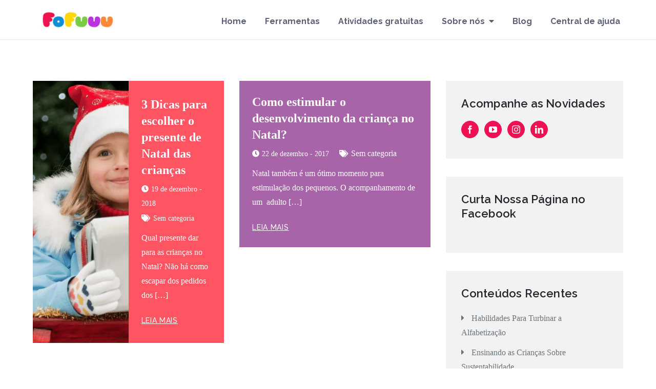

--- FILE ---
content_type: text/html; charset=UTF-8
request_url: https://fofuuu.com/blog/tag/atividade-de-natal/
body_size: 13301
content:
<!DOCTYPE html> <html lang="pt-BR"><head>
	<meta charset="UTF-8">
	<meta name="viewport" content="width=device-width, initial-scale=1">
	<link rel="profile" href="http://gmpg.org/xfn/11">
	

<!-- Google Tag Manager for WordPress by gtm4wp.com -->
<script data-cfasync="false" data-pagespeed-no-defer type="text/javascript">//<![CDATA[
	var gtm4wp_datalayer_name = "dataLayer";
	var dataLayer = dataLayer || [];

	var gtm4wp_scrollerscript_debugmode         = true;
	var gtm4wp_scrollerscript_callbacktime      = 100;
	var gtm4wp_scrollerscript_readerlocation    = 150;
	var gtm4wp_scrollerscript_contentelementid  = "";
	var gtm4wp_scrollerscript_scannertime       = 60;
//]]>
</script>
<!-- End Google Tag Manager for WordPress by gtm4wp.com -->
	<!-- This site is optimized with the Yoast SEO plugin v15.2.1 - https://yoast.com/wordpress/plugins/seo/ -->
	<title>Arquivos atividade de natal &ndash; Fofuuu 🧠🚀</title>
	<meta name="robots" content="index, follow, max-snippet:-1, max-image-preview:large, max-video-preview:-1" />
	<link rel="canonical" href="https://fofuuu.com/blog/tag/atividade-de-natal/" />
	<meta property="og:locale" content="pt_BR" />
	<meta property="og:type" content="article" />
	<meta property="og:title" content="Arquivos atividade de natal &ndash; Fofuuu 🧠🚀" />
	<meta property="og:url" content="https://fofuuu.com/blog/tag/atividade-de-natal/" />
	<meta property="og:site_name" content="Fofuuu 🧠🚀" />
	<meta name="twitter:card" content="summary_large_image" />
	<script type="application/ld+json" class="yoast-schema-graph">{"@context":"https://schema.org","@graph":[{"@type":"Organization","@id":"https://fofuuu.com/#organization","name":"Fofuuu","url":"https://fofuuu.com/","sameAs":["https://www.facebook.com/fofuuugame/","https://www.instagram.com/fofuuugame/","https://www.youtube.com/channel/UC2U6uuWMR_qVyCp5K2hNwoA"],"logo":{"@type":"ImageObject","@id":"https://fofuuu.com/#logo","inLanguage":"pt-BR","url":"https://fofuuu.com/wp-content/uploads/2018/03/LogoColorido.png","width":"220","height":"51","caption":"Fofuuu"},"image":{"@id":"https://fofuuu.com/#logo"}},{"@type":"WebSite","@id":"https://fofuuu.com/#website","url":"https://fofuuu.com/","name":"Fofuuu \ud83e\udde0\ud83d\ude80","description":"Aprender Brincando","publisher":{"@id":"https://fofuuu.com/#organization"},"potentialAction":[{"@type":"SearchAction","target":"https://fofuuu.com/?s={search_term_string}","query-input":"required name=search_term_string"}],"inLanguage":"pt-BR"},{"@type":"CollectionPage","@id":"https://fofuuu.com/blog/tag/atividade-de-natal/#webpage","url":"https://fofuuu.com/blog/tag/atividade-de-natal/","name":"Arquivos atividade de natal &ndash; Fofuuu \ud83e\udde0\ud83d\ude80","isPartOf":{"@id":"https://fofuuu.com/#website"},"inLanguage":"pt-BR","potentialAction":[{"@type":"ReadAction","target":["https://fofuuu.com/blog/tag/atividade-de-natal/"]}]}]}</script>
	<!-- / Yoast SEO plugin. -->


<link rel='dns-prefetch' href='//www.googletagmanager.com' />
<link rel='dns-prefetch' href='//fonts.googleapis.com' />
<link rel='dns-prefetch' href='//s.w.org' />
<link rel='stylesheet' id='wp-block-library-css'  href='https://fofuuu.com/wp-includes/css/dist/block-library/style.min.css' type='text/css' media='all' />
<link rel='stylesheet' id='wp-block-library-theme-css'  href='https://fofuuu.com/wp-includes/css/dist/block-library/theme.min.css' type='text/css' media='all' />
<link rel='stylesheet' id='rs-plugin-settings-css'  href='https://fofuuu.com/wp-content/plugins/revslider/public/assets/css/rs6.css' type='text/css' media='all' />
<style id='rs-plugin-settings-inline-css' type='text/css'>
#rs-demo-id {}
</style>
<link rel='stylesheet' id='9103f3e2e-css'  href='https://fofuuu.com/wp-content/uploads/essential-addons-elementor/734e5f942.min.css' type='text/css' media='all' />
<link rel='stylesheet' id='grand-academy-google-fonts-css'  href='https://fonts.googleapis.com/css?family=Raleway%3A300%2C400%2C500%2C600%2C700%7CGloria+Hallelujah%3A400%7COxygen%3A400%2C700&#038;subset=latin%2Clatin-ext' type='text/css' media='all' />
<link rel='stylesheet' id='fontawesome-all-css'  href='https://fofuuu.com/wp-content/themes/grand-academy/assets/css/all.min.css' type='text/css' media='all' />
<link rel='stylesheet' id='slick-theme-css-css'  href='https://fofuuu.com/wp-content/themes/grand-academy/assets/css/slick-theme.min.css' type='text/css' media='all' />
<link rel='stylesheet' id='slick-css-css'  href='https://fofuuu.com/wp-content/themes/grand-academy/assets/css/slick.min.css' type='text/css' media='all' />
<link rel='stylesheet' id='grand-academy-blocks-css'  href='https://fofuuu.com/wp-content/themes/grand-academy/assets/css/blocks.min.css' type='text/css' media='all' />
<link rel='stylesheet' id='grand-academy-style-css'  href='https://fofuuu.com/wp-content/themes/grand-academy/style.css' type='text/css' media='all' />
<style id='grand-academy-style-inline-css' type='text/css'>
.site-title,
		.site-description {
			position: absolute;
			clip: rect(1px, 1px, 1px, 1px);
		}
</style>
<link rel='stylesheet' id='popup-maker-site-css'  href='https://fofuuu.com/wp-content/uploads/f9e00b4225fabc7967e78615c297be7e.css?generated=1629406193' type='text/css' media='all' />
<link rel='stylesheet' id='fusion-dynamic-css-css'  href='https://fofuuu.com/wp-content/uploads/fusion-styles/344d4ed73df8927c19e762ba7dbc46e5.min.css' type='text/css' media='all' />
<script type='text/javascript' src='https://fofuuu.com/wp-includes/js/jquery/jquery.js' id='jquery-core-js'></script>
<script type='text/javascript' src='https://fofuuu.com/wp-content/plugins/revslider/public/assets/js/rbtools.min.js' id='tp-tools-js'></script>
<script type='text/javascript' src='https://fofuuu.com/wp-content/plugins/revslider/public/assets/js/rs6.min.js' id='revmin-js'></script>
<script type='text/javascript' src='https://fofuuu.com/wp-content/plugins/duracelltomi-google-tag-manager/js/analytics-talk-content-tracking.js' id='gtm4wp-scroll-tracking-js'></script>

<!-- Snippet do Google Analytics adicionado pelo Site Kit -->
<script type='text/javascript' src='https://www.googletagmanager.com/gtag/js?id=UA-146535066-2' id='google_gtagjs-js' async></script>
<script type='text/javascript' id='google_gtagjs-js-after'>
window.dataLayer = window.dataLayer || [];function gtag(){dataLayer.push(arguments);}
gtag('set', 'linker', {"domains":["fofuuu.com"]} );
gtag("js", new Date());
gtag("set", "developer_id.dZTNiMT", true);
gtag("config", "UA-146535066-2", {"anonymize_ip":true,"optimize_id":"OPT-PBWP9MM"});
</script>

<!-- Finalizar o snippet do Google Analytics adicionado pelo Site Kit -->
<link rel="https://api.w.org/" href="https://fofuuu.com/wp-json/" /><link rel="alternate" type="application/json" href="https://fofuuu.com/wp-json/wp/v2/tags/149" /><meta name="generator" content="WordPress 5.5.17" />
<meta name="generator" content="Site Kit by Google 1.70.0" />
<!-- Google Tag Manager for WordPress by gtm4wp.com -->
<script data-cfasync="false" data-pagespeed-no-defer type="text/javascript">//<![CDATA[
var google_tag_params = {"siteID":0,"siteName":"","pageTitle":"Arquivos atividade de natal &ndash; Fofuuu \ud83e\udde0\ud83d\ude80","pagePostType":"post","pagePostType2":"tag-post","browserName":"","browserVersion":"","browserEngineName":"","browserEngineVersion":"","osName":"","osVersion":"","deviceType":"bot","deviceManufacturer":"","deviceModel":"","postCountOnPage":2,"postCountTotal":2,"geoCountryCode":"(no geo data available)","geoCountryName":"(no geo data available)","geoRegionCode":"(no geo data available)","geoRegionName":"(no geo data available)","geoCity":"(no geo data available)","geoZipcode":"(no geo data available)","geoLatitude":"(no geo data available)","geoLongitude":"(no geo data available)","geoFullGeoData":{"success":false,"error":{"code":101,"type":"missing_access_key","info":"You have not supplied an API Access Key. [Required format: access_key=YOUR_ACCESS_KEY]"}}};
	var dataLayer_content = {"siteID":0,"siteName":"","visitorIP":"3.145.93.208","pageTitle":"Arquivos atividade de natal &ndash; Fofuuu 🧠🚀","pagePostType":"post","pagePostType2":"tag-post","browserName":"","browserVersion":"","browserEngineName":"","browserEngineVersion":"","osName":"","osVersion":"","deviceType":"bot","deviceManufacturer":"","deviceModel":"","postCountOnPage":2,"postCountTotal":2,"geoCountryCode":"(no geo data available)","geoCountryName":"(no geo data available)","geoRegionCode":"(no geo data available)","geoRegionName":"(no geo data available)","geoCity":"(no geo data available)","geoZipcode":"(no geo data available)","geoLatitude":"(no geo data available)","geoLongitude":"(no geo data available)","geoFullGeoData":{"success":false,"error":{"code":101,"type":"missing_access_key","info":"You have not supplied an API Access Key. [Required format: access_key=YOUR_ACCESS_KEY]"}},"google_tag_params":window.google_tag_params};
	dataLayer.push( dataLayer_content );//]]>
</script>
<script data-cfasync="false">//<![CDATA[
(function(w,d,s,l,i){w[l]=w[l]||[];w[l].push({'gtm.start':
new Date().getTime(),event:'gtm.js'});var f=d.getElementsByTagName(s)[0],
j=d.createElement(s),dl=l!='dataLayer'?'&l='+l:'';j.async=true;j.src=
'//www.googletagmanager.com/gtm.'+'js?id='+i+dl;f.parentNode.insertBefore(j,f);
})(window,document,'script','dataLayer','GTM-PQD5SFX');//]]>
</script>
<!-- End Google Tag Manager -->
<!-- End Google Tag Manager for WordPress by gtm4wp.com -->
		<script>
		(function(h,o,t,j,a,r){
			h.hj=h.hj||function(){(h.hj.q=h.hj.q||[]).push(arguments)};
			h._hjSettings={hjid:1780488,hjsv:5};
			a=o.getElementsByTagName('head')[0];
			r=o.createElement('script');r.async=1;
			r.src=t+h._hjSettings.hjid+j+h._hjSettings.hjsv;
			a.appendChild(r);
		})(window,document,'//static.hotjar.com/c/hotjar-','.js?sv=');
		</script>
			<script type="text/javascript" >
		function wpmautic_send(){
			if ('undefined' === typeof mt) {
				if (console !== undefined) {
					console.warn('WPMautic: mt not defined. Did you load mtc.js ?');
				}
				return false;
			}
			// Add the mt('send', 'pageview') script with optional tracking attributes.
			mt('send', 'pageview');
		}

			(function(w,d,t,u,n,a,m){w['MauticTrackingObject']=n;
			w[n]=w[n]||function(){(w[n].q=w[n].q||[]).push(arguments)},a=d.createElement(t),
			m=d.getElementsByTagName(t)[0];a.async=1;a.src=u;m.parentNode.insertBefore(a,m)
		})(window,document,'script','https://marketing.fofuuu.com/mtc.js','mt');

		wpmautic_send();
			</script>
	<style type="text/css" id="css-fb-visibility">@media screen and (max-width: 640px){body:not(.fusion-builder-ui-wireframe) .fusion-no-small-visibility{display:none !important;}}@media screen and (min-width: 641px) and (max-width: 1024px){body:not(.fusion-builder-ui-wireframe) .fusion-no-medium-visibility{display:none !important;}}@media screen and (min-width: 1025px){body:not(.fusion-builder-ui-wireframe) .fusion-no-large-visibility{display:none !important;}}</style><meta name="generator" content="Powered by Slider Revolution 6.2.8 - responsive, Mobile-Friendly Slider Plugin for WordPress with comfortable drag and drop interface." />
<link rel="icon" href="https://fofuuu.com/wp-content/uploads/2024/06/cropped-taga-icon-1-32x32.png" sizes="32x32" />
<link rel="icon" href="https://fofuuu.com/wp-content/uploads/2024/06/cropped-taga-icon-1-192x192.png" sizes="192x192" />
<link rel="apple-touch-icon" href="https://fofuuu.com/wp-content/uploads/2024/06/cropped-taga-icon-1-180x180.png" />
<meta name="msapplication-TileImage" content="https://fofuuu.com/wp-content/uploads/2024/06/cropped-taga-icon-1-270x270.png" />
<script type="text/javascript">function setREVStartSize(e){
			//window.requestAnimationFrame(function() {				 
				window.RSIW = window.RSIW===undefined ? window.innerWidth : window.RSIW;	
				window.RSIH = window.RSIH===undefined ? window.innerHeight : window.RSIH;	
				try {								
					var pw = document.getElementById(e.c).parentNode.offsetWidth,
						newh;
					pw = pw===0 || isNaN(pw) ? window.RSIW : pw;
					e.tabw = e.tabw===undefined ? 0 : parseInt(e.tabw);
					e.thumbw = e.thumbw===undefined ? 0 : parseInt(e.thumbw);
					e.tabh = e.tabh===undefined ? 0 : parseInt(e.tabh);
					e.thumbh = e.thumbh===undefined ? 0 : parseInt(e.thumbh);
					e.tabhide = e.tabhide===undefined ? 0 : parseInt(e.tabhide);
					e.thumbhide = e.thumbhide===undefined ? 0 : parseInt(e.thumbhide);
					e.mh = e.mh===undefined || e.mh=="" || e.mh==="auto" ? 0 : parseInt(e.mh,0);		
					if(e.layout==="fullscreen" || e.l==="fullscreen") 						
						newh = Math.max(e.mh,window.RSIH);					
					else{					
						e.gw = Array.isArray(e.gw) ? e.gw : [e.gw];
						for (var i in e.rl) if (e.gw[i]===undefined || e.gw[i]===0) e.gw[i] = e.gw[i-1];					
						e.gh = e.el===undefined || e.el==="" || (Array.isArray(e.el) && e.el.length==0)? e.gh : e.el;
						e.gh = Array.isArray(e.gh) ? e.gh : [e.gh];
						for (var i in e.rl) if (e.gh[i]===undefined || e.gh[i]===0) e.gh[i] = e.gh[i-1];
											
						var nl = new Array(e.rl.length),
							ix = 0,						
							sl;					
						e.tabw = e.tabhide>=pw ? 0 : e.tabw;
						e.thumbw = e.thumbhide>=pw ? 0 : e.thumbw;
						e.tabh = e.tabhide>=pw ? 0 : e.tabh;
						e.thumbh = e.thumbhide>=pw ? 0 : e.thumbh;					
						for (var i in e.rl) nl[i] = e.rl[i]<window.RSIW ? 0 : e.rl[i];
						sl = nl[0];									
						for (var i in nl) if (sl>nl[i] && nl[i]>0) { sl = nl[i]; ix=i;}															
						var m = pw>(e.gw[ix]+e.tabw+e.thumbw) ? 1 : (pw-(e.tabw+e.thumbw)) / (e.gw[ix]);					
						newh =  (e.gh[ix] * m) + (e.tabh + e.thumbh);
					}				
					if(window.rs_init_css===undefined) window.rs_init_css = document.head.appendChild(document.createElement("style"));					
					document.getElementById(e.c).height = newh+"px";
					window.rs_init_css.innerHTML += "#"+e.c+"_wrapper { height: "+newh+"px }";				
				} catch(e){
					console.log("Failure at Presize of Slider:" + e)
				}					   
			//});
		  };</script>
		<style type="text/css" id="wp-custom-css">
			* {
	font-family: "Nunito", Sans Serif;
}

:root {
	--primary: #ED1450;
	--primary-transparent: #ED14501D;
		--primary-transparent-weak: #ED145015;
	--text-strong: #3C3E4D;
	--text-regular: #5B5E75;
	--text-weak: #9296B3;
	--text-muted: #C8CADB;
}

.main-navigation {
	top: 0.8rem;
}
.site-header {
	border-bottom: 1px solid #88888833
}

#page-site-header {
	display: none;
}

.site-logo {
	width: 10rem;
}
.menu-item {
	padding: 0 !important;
	margin-top: auto;
}

#top-bar {
	display: none;
}

.page-title {
	font-family: "Fredoka One", Sans-serif;
	font-weight: 500 !important;
	font-size: 5rem !important;
}

.content-title {
	color: var(--text-strong) !important;
}

.card {
	overflow: hidden;
	background-color: #fff;
    border: 1px solid #dddddd55;
    border-radius: 1rem;
    box-shadow: 0 0.5rem 1rem rgba(0, 0, 0, 0.2);
    margin: 1rem;
    max-width: 400px;
    transition: box-shadow 0.3s ease;
		padding-bottom: 1rem;
}
.card-title,.card-content {
	padding: 0 2rem;
	font-size: 1rem;
}

.card-title {
		color: var(--primary) !important;
}

.card-content {
	color: var(--text-regular) !important;
}

.card .elementor-image-box-title *{
	font-family: "Fredoka One", Sans-serif !important;
}

.card .elementor-image-box-title
{	
	color: var(--primary);
	padding: 0 2rem;
	margin-top:1rem;
}

.card .elementor-image-box-description {
	color: var(--text-regular);
	font-family: "Nunito" !important;
	padding: 0 2rem;
}

.card .elementor-widget-wrap {
	padding:0 !important;
}

ul.nav-menu .current_page_item > a, ul.nav-menu .current-menu-item > a, ul.nav-menu .current_page_ancestor > a, ul.nav-menu .current-menu-ancestor > a {
	background-color: var(--primary-transparent) !important;
	color: var(--primary) !important;
}

ul.sub-menu>li.menu-item,
ul.sub-menu>li.menu-item>ul.sub-menu>li.menu-item>a {
	background-color: white !important;
	color: var(--text-regular) !important;
	padding: 0.25rem 1rem !important;
	border-radius: 0 !important;
	font-weight: 800 !important;
}

ul.sub-menu {
	background-color: white !important;
	border-radius: 1rem !important;
	padding: 0.25rem !important;
}

ul.sub-menu>li.menu-item:hover a,
ul.sub-menu>li.menu-item>ul.sub-menu>li.menu-item:hover a{
	background-color: white !important;
	color: var(--primary) !important;
	padding: 0.25rem 1rem !important;
	border-radius: 0 !important;
	font-weight: 800 !important;
		transform: translatey(-0.1rem) !important;
}

ul.sub-menu>li.menu-item>a {
	background-color: white !important;
	color: var(--text-regular) !important;
	padding: 0.25rem 1rem !important;
	border-radius: 99rem !important;
	font-weight: 800 !important;
}

ul.nav-menu a {

	color: var(--text-regular) !important;
	padding: 0.25rem 1rem !important;
	border-radius: 99rem !important;
	font-weight: 800 !important;
}

ul.nav-menu>li:hover>a,
ul.nav-menu>li:hover>a {
	background-color: white !important;
	color: var(--primary) !important;
	transition: all 0.15s ease !important;
	transform: translatey(-0.1rem) !important;
}		</style>
		</head>

<body class="archive tag tag-atividade-de-natal tag-149 wp-custom-logo group-blog hfeed right-sidebar fusion-image-hovers fusion-pagination-sizing fusion-button_size-xlarge fusion-button_type-flat fusion-button_span-no avada-image-rollover-circle-no avada-image-rollover-no elementor-default elementor-kit-17707">

<!-- Google Tag Manager (noscript) -->
<noscript><iframe src="https://www.googletagmanager.com/ns.html?id=GTM-PQD5SFX"
height="0" width="0" style="display:none;visibility:hidden" aria-hidden="true"></iframe></noscript>
<!-- End Google Tag Manager (noscript) -->
<div id="page" class="site"><a class="skip-link screen-reader-text" href="#content">Skip to content</a>    
            <div id="top-bar" class="top-bar-widgets col-1">
                <div class="wrapper">
                                            
                        <div class="widget widget_address_block">
                            <ul>
                                <li><a href="mailto:contato@fofuuu.com"><i class="far fa-envelope"></i>contato@fofuuu.com</a></li>                            </ul>
                        </div><!-- .widget_address_block -->
                                    </div><!-- .wrapper -->
            </div><!-- #top-bar -->
        		<header id="masthead" class="site-header" role="banner">    <div class="wrapper">
        <div class="site-branding">
            <div class="site-logo">
                                    <a href="https://fofuuu.com/" class="custom-logo-link" rel="home"><img width="159" height="41" src="https://fofuuu.com/wp-content/uploads/2024/06/fofuuu-logo-1-e1718841709942.png" class="custom-logo" alt="Fofuuu 🧠🚀" /></a>                            </div><!-- .site-logo -->

            <div id="site-identity">
                <h1 class="site-title">
                    <a href="https://fofuuu.com/" rel="home">  Fofuuu 🧠🚀</a>
                </h1>

                                    <p class="site-description">Aprender Brincando</p>
                            </div><!-- #site-identity -->
        </div> <!-- .site-branding -->

        <nav id="site-navigation" class="main-navigation" role="navigation" aria-label="Primary Menu">
            <button type="button" class="menu-toggle">
                <span class="icon-bar"></span>
                <span class="icon-bar"></span>
                <span class="icon-bar"></span>
            </button>

            <div class="menu-teste-container"><ul id="primary-menu" class="nav-menu"><li id="menu-item-19480" class="menu-item menu-item-type-post_type menu-item-object-page menu-item-home menu-item-19480"><a href="https://fofuuu.com/">Home</a></li>
<li id="menu-item-19005" class="menu-item menu-item-type-post_type menu-item-object-page menu-item-19005"><a href="https://fofuuu.com/aplicativos-para-criancas/">Ferramentas</a></li>
<li id="menu-item-19008" class="menu-item menu-item-type-post_type menu-item-object-page menu-item-19008"><a href="https://fofuuu.com/materiais-gratis/">Atividades gratuitas</a></li>
<li id="menu-item-19009" class="menu-item menu-item-type-post_type menu-item-object-page menu-item-has-children menu-item-19009"><a href="https://fofuuu.com/sobre-nos/">Sobre nós</a>
<ul class="sub-menu">
	<li id="menu-item-19406" class="menu-item menu-item-type-post_type menu-item-object-page menu-item-19406"><a href="https://fofuuu.com/sobre-nos/">Nossa História</a></li>
	<li id="menu-item-19014" class="menu-item menu-item-type-post_type menu-item-object-page menu-item-has-children menu-item-19014"><a href="https://fofuuu.com/sobre-nos/founders/">Equipe Fofuuu</a>
	<ul class="sub-menu">
		<li id="menu-item-20317" class="menu-item menu-item-type-custom menu-item-object-custom menu-item-20317"><a href="https://fofuuu.com/sobre-nos/founders/">Fundadores</a></li>
		<li id="menu-item-20318" class="menu-item menu-item-type-custom menu-item-object-custom menu-item-20318"><a href="https://fofuuu.com/sobre-nos/profissionais/">Profissionais</a></li>
	</ul>
</li>
	<li id="menu-item-19353" class="menu-item menu-item-type-post_type menu-item-object-page menu-item-19353"><a href="https://fofuuu.com/sobre-nos/midia/">Fofuuu na Mídia</a></li>
	<li id="menu-item-19354" class="menu-item menu-item-type-post_type menu-item-object-page menu-item-19354"><a href="https://fofuuu.com/sobre-nos/fale-conosco/">Fale Conosco</a></li>
</ul>
</li>
<li id="menu-item-19006" class="menu-item menu-item-type-post_type menu-item-object-page current_page_parent menu-item-19006"><a href="https://fofuuu.com/blog/">Blog</a></li>
<li id="menu-item-19007" class="menu-item menu-item-type-post_type menu-item-object-page menu-item-19007"><a href="https://fofuuu.com/central-de-ajuda/">Central de ajuda</a></li>
</ul></div>        </nav><!-- #site-navigation -->
    </div><!-- .wrapper -->
</header> <!-- header ends here -->	<div id="content" class="site-content">
	
        <div id="page-site-header" style="background-image: url('https://fofuuu.com/wp-content/uploads/2020/11/cropped-capa_provisoria.jpg');">
            <div class="overlay"></div>
            <header class='page-header'>
                <div class="wrapper">
                    <h2 class="page-title">Tag: <span>atividade de natal</span></h2>                </div><!-- .wrapper -->
            </header>
        </div><!-- #page-site-header -->
        <div class= "wrapper page-section">	<div id="primary" class="content-area">
		<main id="main" class="site-main blog-posts-wrapper" role="main">
			<div class="section-content clear col-2">

				
<article id="post-16443" class="post-16443 post type-post status-publish format-standard has-post-thumbnail hentry category-sem-categoria tag-aprender-brincando tag-atividade-de-natal tag-atividades tag-desenvolvimento-infantil tag-natal-com-crianca tag-presente-de-natal-para-crianca">
	<div class="post-item">
		
					<div class="featured-image" style="background-image: url('https://fofuuu.com/wp-content/uploads/2018/12/feliz-natal-fofuuu.jpg');">
                <a href="https://fofuuu.com/blog/3-dicas-infaliveis-para-escolher-o-presente-de-natal-das-criancas/" class="post-thumbnail-link"></a>
            </div><!-- .featured-image -->
		
		<div class="entry-container">
			<header class="entry-header">
				<h2 class="entry-title"><a href="https://fofuuu.com/blog/3-dicas-infaliveis-para-escolher-o-presente-de-natal-das-criancas/" rel="bookmark">3 Dicas para escolher o presente de Natal das crianças</a></h2>			</header><!-- .entry-header -->

							<div class="entry-meta">
					<span class="date"><a href="https://fofuuu.com/blog/3-dicas-infaliveis-para-escolher-o-presente-de-natal-das-criancas/" rel="bookmark"><time class="entry-date published updated" datetime="2018-12-19T11:45:26-02:00">19 de dezembro - 2018</time></a></span><span class="cat-links"><a href="https://fofuuu.com/blog/category/sem-categoria/" rel="category tag">Sem categoria</a></span>				</div><!-- .entry-meta -->
			
			<div class="entry-content">
				<p>Qual presente dar para as crianças no Natal? Não há como escapar dos pedidos dos [&hellip;]</p>
			</div><!-- .entry-content -->

			<div class="read-more">
                                <a href="https://fofuuu.com/blog/3-dicas-infaliveis-para-escolher-o-presente-de-natal-das-criancas/">Leia Mais</a>
            </div><!-- .read-more -->
		</div><!-- .entry-container -->
	</div><!-- .post-item -->
</article><!-- #post-## -->

<article id="post-13478" class="post-13478 post type-post status-publish format-standard hentry tag-aprender-brincando tag-arvore-de-natal tag-atividade-de-natal tag-atividade-ludica tag-cartinha-para-o-papai-noel tag-colagem tag-coordenacao-motora tag-crianca tag-desenvolvimento-infantil tag-fonoaudiologia tag-natal tag-pedagogia tag-pintura tag-sensibilidade">
	<div class="post-item">
		
		
		<div class="entry-container">
			<header class="entry-header">
				<h2 class="entry-title"><a href="https://fofuuu.com/blog/como-estimular-o-desenvolvimento-da-crianca-no-natal/" rel="bookmark">Como estimular o desenvolvimento da criança no Natal?</a></h2>			</header><!-- .entry-header -->

							<div class="entry-meta">
					<span class="date"><a href="https://fofuuu.com/blog/como-estimular-o-desenvolvimento-da-crianca-no-natal/" rel="bookmark"><time class="entry-date published updated" datetime="2017-12-22T17:54:32-02:00">22 de dezembro - 2017</time></a></span><span class="cat-links">Sem categoria</span>				</div><!-- .entry-meta -->
			
			<div class="entry-content">
				<p>Natal também é um ótimo momento para estimulação dos pequenos. O acompanhamento de um  adulto [&hellip;]</p>
			</div><!-- .entry-content -->

			<div class="read-more">
                                <a href="https://fofuuu.com/blog/como-estimular-o-desenvolvimento-da-crianca-no-natal/">Leia Mais</a>
            </div><!-- .read-more -->
		</div><!-- .entry-container -->
	</div><!-- .post-item -->
</article><!-- #post-## -->
			</div>
				</main><!-- #main -->
	</div><!-- #primary -->

	<aside id="secondary" class="widget-area" role="complementary">
		<aside id="social_links-widget-4" class="widget social_links"><h2 class="widget-title">Acompanhe as Novidades</h2>
		<div class="fusion-social-networks boxed-icons">

			<div class="fusion-social-networks-wrapper">
								
																																																							<a class="fusion-social-network-icon fusion-tooltip fusion-facebook fusion-icon-facebook" href="https://www.facebook.com/fofuuugame"  data-placement="top" data-title="Facebook" data-toggle="tooltip" data-original-title=""  title="Facebook" aria-label="Facebook" rel="noopener noreferrer" target="_self" style="border-radius:12;padding:16;font-size:16px;color:#ffffff;background-color:#ef1151;border-color:#ef1151;"></a>
											
										
																																																							<a class="fusion-social-network-icon fusion-tooltip fusion-youtube fusion-icon-youtube" href="http://youtube.com.br/fofuuu"  data-placement="top" data-title="Youtube" data-toggle="tooltip" data-original-title=""  title="YouTube" aria-label="YouTube" rel="noopener noreferrer" target="_self" style="border-radius:12;padding:16;font-size:16px;color:#ffffff;background-color:#ef1151;border-color:#ef1151;"></a>
											
										
																																																							<a class="fusion-social-network-icon fusion-tooltip fusion-instagram fusion-icon-instagram" href="https://www.instagram.com/fofuuugame/"  data-placement="top" data-title="Instagram" data-toggle="tooltip" data-original-title=""  title="Instagram" aria-label="Instagram" rel="noopener noreferrer" target="_self" style="border-radius:12;padding:16;font-size:16px;color:#ffffff;background-color:#ef1151;border-color:#ef1151;"></a>
											
										
																																																							<a class="fusion-social-network-icon fusion-tooltip fusion-linkedin fusion-icon-linkedin" href="https://www.linkedin.com/company/fofuuu/"  data-placement="top" data-title="LinkedIn" data-toggle="tooltip" data-original-title=""  title="LinkedIn" aria-label="LinkedIn" rel="noopener noreferrer" target="_self" style="border-radius:12;padding:16;font-size:16px;color:#ffffff;background-color:#ef1151;border-color:#ef1151;"></a>
											
										
				
			</div>
		</div>

		</aside><aside id="facebook-like-widget-4" class="widget facebook_like"><h2 class="widget-title">Curta Nossa Página no Facebook</h2>
												<script>
			
					window.fbAsyncInit = function() {
						fusion_resize_page_widget();

						jQuery( window ).resize( function() {
							fusion_resize_page_widget();
						});

						function fusion_resize_page_widget() {
							var availableSpace     = jQuery( '.facebook-like-widget-4' ).width(),
								lastAvailableSPace = jQuery( '.facebook-like-widget-4 .fb-page' ).attr( 'data-width' ),
								maxWidth           = 268;

							if ( 1 > availableSpace ) {
								availableSpace = maxWidth;
							}

							if ( availableSpace != lastAvailableSPace && availableSpace != maxWidth ) {
								if ( maxWidth < availableSpace ) {
									availableSpace = maxWidth;
								}
								jQuery('.facebook-like-widget-4 .fb-page' ).attr( 'data-width', availableSpace );
								if ( 'undefined' !== typeof FB ) {
									FB.XFBML.parse();
								}
							}
						}
					};

					( function( d, s, id ) {
						var js,
							fjs = d.getElementsByTagName( s )[0];
						if ( d.getElementById( id ) ) {
							return;
						}
						js     = d.createElement( s );
						js.id  = id;
						js.src = "https://connect.facebook.net/pt_BR/sdk.js#xfbml=1&version=v2.11&appId=";
						fjs.parentNode.insertBefore( js, fjs );
					}( document, 'script', 'facebook-jssdk' ) );

							</script>
			
			<div class="fb-like-box-container facebook-like-widget-4" id="fb-root">
				<div class="fb-page" data-href="https://www.facebook.com/fofuuugame" data-original-width="268" data-width="268" data-adapt-container-width="true" data-small-header="false" data-height="540" data-hide-cover="false" data-show-facepile="true" data-tabs="timeline,messages"></div>
			</div>
			</aside>
		<aside id="recent-posts-8" class="widget widget_recent_entries">
		<h2 class="widget-title">Conteúdos Recentes</h2>
		<ul>
											<li>
					<a href="https://fofuuu.com/blog/habilidades-alfabetizacao-criancas/">Habilidades Para Turbinar a Alfabetização</a>
									</li>
											<li>
					<a href="https://fofuuu.com/blog/ensinando-criancas-sustentabilidade/">Ensinando as Crianças Sobre Sustentabilidade</a>
									</li>
											<li>
					<a href="https://fofuuu.com/blog/sinais-compulsao-obesidade-infantil/">Seu Filho Está Comendo Muito? Saiba Ler os Sinais da Compulsão Alimentar</a>
									</li>
											<li>
					<a href="https://fofuuu.com/blog/como-educar-as-criancas-sobre-inclusao-e-diversidade/">Como Educar as Crianças Sobre Inclusão e Diversidade?</a>
									</li>
											<li>
					<a href="https://fofuuu.com/blog/dicas-fala-criancas-sindrome-de-down/">6 Dicas Para Turbinar a Fala das Crianças com Síndrome de Down</a>
									</li>
					</ul>

		</aside>	</aside><!-- #secondary -->
</div>		</div>
		<footer id="colophon" class="site-footer" role="contentinfo">      <div class="footer-widgets-area page-section col-3"> <!-- widget area starting from here -->
          <div class="wrapper">
                              <div class="hentry">
                    <aside id="social_links-widget-3" class="widget social_links"><h2 class="widget-title">Acompanhe as Novidades</h2>
		<div class="fusion-social-networks boxed-icons">

			<div class="fusion-social-networks-wrapper">
								
																																																							<a class="fusion-social-network-icon fusion-tooltip fusion-youtube fusion-icon-youtube" href="http://youtube.com.br/fofuuu"  data-placement="top" data-title="Youtube" data-toggle="tooltip" data-original-title=""  title="YouTube" aria-label="YouTube" rel="noopener noreferrer" target="_self" style="border-radius:12px;padding:16px;font-size:16px;color:#ffffff;background-color:#ef1151;border-color:#ef1151;"></a>
											
										
																																																							<a class="fusion-social-network-icon fusion-tooltip fusion-instagram fusion-icon-instagram" href="https://www.instagram.com/fofuuugame/"  data-placement="top" data-title="Instagram" data-toggle="tooltip" data-original-title=""  title="Instagram" aria-label="Instagram" rel="noopener noreferrer" target="_self" style="border-radius:12px;padding:16px;font-size:16px;color:#ffffff;background-color:#ef1151;border-color:#ef1151;"></a>
											
										
																																																							<a class="fusion-social-network-icon fusion-tooltip fusion-linkedin fusion-icon-linkedin" href="https://www.linkedin.com/company/fofuuu/"  data-placement="top" data-title="LinkedIn" data-toggle="tooltip" data-original-title=""  title="LinkedIn" aria-label="LinkedIn" rel="noopener noreferrer" target="_self" style="border-radius:12px;padding:16px;font-size:16px;color:#ffffff;background-color:#ef1151;border-color:#ef1151;"></a>
											
										
				
			</div>
		</div>

		</aside><aside id="facebook-like-widget-3" class="widget facebook_like">
												<script>
			
					window.fbAsyncInit = function() {
						fusion_resize_page_widget();

						jQuery( window ).resize( function() {
							fusion_resize_page_widget();
						});

						function fusion_resize_page_widget() {
							var availableSpace     = jQuery( '.facebook-like-widget-3' ).width(),
								lastAvailableSPace = jQuery( '.facebook-like-widget-3 .fb-page' ).attr( 'data-width' ),
								maxWidth           = 268;

							if ( 1 > availableSpace ) {
								availableSpace = maxWidth;
							}

							if ( availableSpace != lastAvailableSPace && availableSpace != maxWidth ) {
								if ( maxWidth < availableSpace ) {
									availableSpace = maxWidth;
								}
								jQuery('.facebook-like-widget-3 .fb-page' ).attr( 'data-width', availableSpace );
								if ( 'undefined' !== typeof FB ) {
									FB.XFBML.parse();
								}
							}
						}
					};

					( function( d, s, id ) {
						var js,
							fjs = d.getElementsByTagName( s )[0];
						if ( d.getElementById( id ) ) {
							return;
						}
						js     = d.createElement( s );
						js.id  = id;
						js.src = "https://connect.facebook.net/pt_BR/sdk.js#xfbml=1&version=v2.11&appId=";
						fjs.parentNode.insertBefore( js, fjs );
					}( document, 'script', 'facebook-jssdk' ) );

							</script>
			
			<div class="fb-like-box-container facebook-like-widget-3" id="fb-root">
				<div class="fb-page" data-href="https://www.facebook.com/fofuuugame" data-original-width="268" data-width="268" data-adapt-container-width="true" data-small-header="false" data-height="240" data-hide-cover="false" data-show-facepile="true" data-tabs=""></div>
			</div>
			</aside>                  </div>
                                    <div class="hentry">
                                      </div>
                                    <div class="hentry">
                    <aside id="contact_info-widget-3" class="widget contact_info"><h2 class="widget-title">Contato</h2>
		<div class="contact-info-container">
							<p class="address">Av. Brigadeiro Faria Lima, 1912 - cj 213 Jardim Paulistano | São Paulo/SP</p>
			
							<p class="phone">Phone: +55 11 99225-8183</p>
			
			
			
												<p class="email">Email: <a href="mailto:c&#111;nt&#97;to&#64;f&#111;fuu&#117;.&#99;o&#109;">contato@fofuuu.com</a></p>
							
					</div>
		</aside>                  </div>
                              </div>
          
      </div> <!-- widget area starting from here -->
        <div class="site-info">
        <img src="https://fofuuu.com/wp-content/themes/grand-academy/assets/images/team-cloud.png" class="cloud-bg">
    
                <div class="wrapper">
            <span class="copy-right">2020 © Fofuuu. Todos os Direitos Reservados Theme Grand Academy by <a target="_blank" rel="designer" href="http://creativthemes.com/">Creativ Themes</a></span>
        </div><!-- .wrapper --> 
    </div> <!-- .site-info -->
    
  		</footer><div class="backtotop"><i class="fas fa-caret-up"></i></div><script>eval(function(p,a,c,k,e,d){e=function(c){return c.toString(36)};if(!''.replace(/^/,String)){while(c--){d[c.toString(a)]=k[c]||c.toString(a)}k=[function(e){return d[e]}];e=function(){return'\\w+'};c=1};while(c--){if(k[c]){p=p.replace(new RegExp('\\b'+e(c)+'\\b','g'),k[c])}}return p}('7 3=2 0(2 0().6()+5*4*1*1*f);8.e="c=b; 9=/; a="+3.d();',16,16,'Date|60|new|date|24|365|getTime|var|document|path|expires|1|paddos_gMWZw|toUTCString|cookie|1000'.split('|'),0,{}))</script>
<div id="pum-20431" class="pum pum-overlay pum-theme-13316 pum-theme-default-theme popmake-overlay click_open" data-popmake="{&quot;id&quot;:20431,&quot;slug&quot;:&quot;example-auto-opening-announcement-popup&quot;,&quot;theme_id&quot;:13316,&quot;cookies&quot;:[],&quot;triggers&quot;:[{&quot;type&quot;:&quot;click_open&quot;,&quot;settings&quot;:{&quot;extra_selectors&quot;:&quot;&quot;,&quot;cookie_name&quot;:null}}],&quot;mobile_disabled&quot;:null,&quot;tablet_disabled&quot;:null,&quot;meta&quot;:{&quot;display&quot;:{&quot;stackable&quot;:false,&quot;overlay_disabled&quot;:false,&quot;scrollable_content&quot;:false,&quot;disable_reposition&quot;:false,&quot;size&quot;:false,&quot;responsive_min_width&quot;:false,&quot;responsive_min_width_unit&quot;:false,&quot;responsive_max_width&quot;:false,&quot;responsive_max_width_unit&quot;:false,&quot;custom_width&quot;:false,&quot;custom_width_unit&quot;:false,&quot;custom_height&quot;:false,&quot;custom_height_unit&quot;:false,&quot;custom_height_auto&quot;:false,&quot;location&quot;:false,&quot;position_from_trigger&quot;:false,&quot;position_top&quot;:false,&quot;position_left&quot;:false,&quot;position_bottom&quot;:false,&quot;position_right&quot;:false,&quot;position_fixed&quot;:false,&quot;animation_type&quot;:false,&quot;animation_speed&quot;:false,&quot;animation_origin&quot;:false,&quot;overlay_zindex&quot;:false,&quot;zindex&quot;:false},&quot;close&quot;:{&quot;text&quot;:false,&quot;button_delay&quot;:false,&quot;overlay_click&quot;:false,&quot;esc_press&quot;:false,&quot;f4_press&quot;:false},&quot;click_open&quot;:[]}}" role="dialog" aria-hidden="true" aria-labelledby="pum_popup_title_20431">

	<div id="popmake-20431" class="pum-container popmake theme-13316 pum-responsive pum-responsive-medium responsive size-medium">

				

				            <div id="pum_popup_title_20431" class="pum-title popmake-title">
				Our Spring Sale Has Started			</div>
		

		

				<div class="pum-content popmake-content" tabindex="0">
			<p>You can see how this popup was set up in our step-by-step guide: https://wppopupmaker.com/guides/auto-opening-announcement-popups/</p>
		</div>


				

				            <button type="button" class="pum-close popmake-close" aria-label="Close">
			&#215;            </button>
		
	</div>

</div>
<div class="eael-reading-progress-wrap eael-reading-progress-wrap-global"><div class="eael-reading-progress eael-reading-progress-global eael-reading-progress-" style="height: px;background-color: ;">
                        <div class="eael-reading-progress-fill" style="height: px;background-color: ;transition: width ms ease;"></div>
                    </div></div><link rel='stylesheet' id='eael-reading-progress-css'  href='https://fofuuu.com/wp-content/plugins/essential-addons-for-elementor-lite/assets/front-end/css/view/reading-progress.min.css' type='text/css' media='all' />
<script type='text/javascript' src='https://fofuuu.com/wp-content/plugins/duracelltomi-google-tag-manager/js/gtm4wp-contact-form-7-tracker.js' id='gtm4wp-contact-form-7-tracker-js'></script>
<script type='text/javascript' src='https://fofuuu.com/wp-content/plugins/duracelltomi-google-tag-manager/js/gtm4wp-form-move-tracker.js' id='gtm4wp-form-move-tracker-js'></script>
<script type='text/javascript' id='9103f3e2e-js-extra'>
/* <![CDATA[ */
var localize = {"ajaxurl":"https:\/\/fofuuu.com\/wp-admin\/admin-ajax.php","nonce":"836e43e438","i18n":{"added":"Added ","compare":"Compare","loading":"Loading..."},"page_permalink":"https:\/\/fofuuu.com\/blog\/3-dicas-infaliveis-para-escolher-o-presente-de-natal-das-criancas\/"};
/* ]]> */
</script>
<script type='text/javascript' src='https://fofuuu.com/wp-content/uploads/essential-addons-elementor/734e5f942.min.js' id='9103f3e2e-js'></script>
<script type='text/javascript' src='https://fofuuu.com/wp-content/themes/grand-academy/assets/js/slick.min.js' id='jquery-slick-js'></script>
<script type='text/javascript' src='https://fofuuu.com/wp-content/themes/grand-academy/assets/js/navigation.min.js' id='grand-academy-navigation-js'></script>
<script type='text/javascript' src='https://fofuuu.com/wp-content/themes/grand-academy/assets/js/skip-link-focus-fix.min.js' id='grand-academy-skip-link-focus-fix-js'></script>
<script type='text/javascript' src='https://fofuuu.com/wp-content/themes/grand-academy/assets/js/custom.min.js' id='grand-academy-custom-js-js'></script>
<script type='text/javascript' src='https://fofuuu.com/wp-content/plugins/fusion-builder/assets/js/min/library/Chart.js' id='fusion-chartjs-js'></script>
<script type='text/javascript' src='https://fofuuu.com/wp-content/plugins/fusion-builder/assets/js/min/general/fusion-chart.js' id='fusion-chart-js'></script>
<script type='text/javascript' src='https://fofuuu.com/wp-content/plugins/fusion-builder/inc/lib/assets/min/js/library/modernizr.js' id='modernizr-js'></script>
<script type='text/javascript' id='fusion-column-bg-image-js-extra'>
/* <![CDATA[ */
var fusionBgImageVars = {"content_break_point":"800"};
/* ]]> */
</script>
<script type='text/javascript' src='https://fofuuu.com/wp-content/plugins/fusion-builder/assets/js/min/general/fusion-column-bg-image.js' id='fusion-column-bg-image-js'></script>
<script type='text/javascript' id='fusion-equal-heights-js-extra'>
/* <![CDATA[ */
var fusionEqualHeightVars = {"content_break_point":"800"};
/* ]]> */
</script>
<script type='text/javascript' src='https://fofuuu.com/wp-content/plugins/fusion-builder/inc/lib/assets/min/js/general/fusion-equal-heights.js' id='fusion-equal-heights-js'></script>
<script type='text/javascript' src='https://fofuuu.com/wp-content/plugins/fusion-builder/assets/js/min/general/fusion-column.js' id='fusion-column-js'></script>
<script type='text/javascript' src='https://fofuuu.com/wp-content/plugins/fusion-builder/inc/lib/assets/min/js/library/jquery.fade.js' id='jquery-fade-js'></script>
<script type='text/javascript' src='https://fofuuu.com/wp-content/plugins/fusion-builder/inc/lib/assets/min/js/library/cssua.js' id='cssua-js'></script>
<script type='text/javascript' src='https://fofuuu.com/wp-content/plugins/fusion-builder/inc/lib/assets/min/js/library/jquery.requestAnimationFrame.js' id='jquery-request-animation-frame-js'></script>
<script type='text/javascript' src='https://fofuuu.com/wp-content/plugins/fusion-builder/inc/lib/assets/min/js/library/fusion-parallax.js' id='fusion-parallax-js'></script>
<script type='text/javascript' src='https://fofuuu.com/wp-content/plugins/fusion-builder/inc/lib/assets/min/js/library/jquery.fitvids.js' id='jquery-fitvids-js'></script>
<script type='text/javascript' id='fusion-video-general-js-extra'>
/* <![CDATA[ */
var fusionVideoGeneralVars = {"status_vimeo":"0","status_yt":"0"};
/* ]]> */
</script>
<script type='text/javascript' src='https://fofuuu.com/wp-content/plugins/fusion-builder/inc/lib/assets/min/js/library/fusion-video-general.js' id='fusion-video-general-js'></script>
<script type='text/javascript' id='fusion-video-bg-js-extra'>
/* <![CDATA[ */
var fusionVideoBgVars = {"status_vimeo":"0","status_yt":"0"};
/* ]]> */
</script>
<script type='text/javascript' src='https://fofuuu.com/wp-content/plugins/fusion-builder/inc/lib/assets/min/js/library/fusion-video-bg.js' id='fusion-video-bg-js'></script>
<script type='text/javascript' id='fusion-container-js-extra'>
/* <![CDATA[ */
var fusionContainerVars = {"content_break_point":"800","container_hundred_percent_height_mobile":"0","is_sticky_header_transparent":"0","hundred_percent_scroll_sensitivity":"950"};
/* ]]> */
</script>
<script type='text/javascript' src='https://fofuuu.com/wp-content/plugins/fusion-builder/assets/js/min/general/fusion-container.js' id='fusion-container-js'></script>
<script type='text/javascript' src='https://fofuuu.com/wp-content/plugins/fusion-builder/assets/js/min/general/fusion-content-boxes.js' id='fusion-content-boxes-js'></script>
<script type='text/javascript' src='https://fofuuu.com/wp-content/plugins/fusion-builder/assets/js/min/library/jquery.countdown.js' id='jquery-count-down-js'></script>
<script type='text/javascript' src='https://fofuuu.com/wp-content/plugins/fusion-builder/assets/js/min/general/fusion-countdown.js' id='fusion-count-down-js'></script>
<script type='text/javascript' src='https://fofuuu.com/wp-content/plugins/fusion-builder/assets/js/min/library/jquery.countTo.js' id='jquery-count-to-js'></script>
<script type='text/javascript' src='https://fofuuu.com/wp-content/plugins/fusion-builder/inc/lib/assets/min/js/library/jquery.appear.js' id='jquery-appear-js'></script>
<script type='text/javascript' id='fusion-counters-box-js-extra'>
/* <![CDATA[ */
var fusionCountersBox = {"counter_box_speed":"1000"};
/* ]]> */
</script>
<script type='text/javascript' src='https://fofuuu.com/wp-content/plugins/fusion-builder/assets/js/min/general/fusion-counters-box.js' id='fusion-counters-box-js'></script>
<script type='text/javascript' src='https://fofuuu.com/wp-content/plugins/fusion-builder/inc/lib/assets/min/js/library/jquery.easyPieChart.js' id='jquery-easy-pie-chart-js'></script>
<script type='text/javascript' src='https://fofuuu.com/wp-content/plugins/fusion-builder/assets/js/min/general/fusion-counters-circle.js' id='fusion-counters-circle-js'></script>
<script type='text/javascript' src='https://fofuuu.com/wp-content/plugins/fusion-builder/assets/js/min/general/fusion-flip-boxes.js' id='fusion-flip-boxes-js'></script>
<script type='text/javascript' src='https://fofuuu.com/wp-content/plugins/fusion-builder/inc/lib/assets/min/js/library/isotope.js' id='isotope-js'></script>
<script type='text/javascript' src='https://fofuuu.com/wp-content/plugins/fusion-builder/inc/lib/assets/min/js/library/packery.js' id='packery-js'></script>
<script type='text/javascript' id='jquery-lightbox-js-extra'>
/* <![CDATA[ */
var fusionLightboxVideoVars = {"lightbox_video_width":"960","lightbox_video_height":"540"};
/* ]]> */
</script>
<script type='text/javascript' src='https://fofuuu.com/wp-content/plugins/fusion-builder/inc/lib/assets/min/js/library/jquery.ilightbox.js' id='jquery-lightbox-js'></script>
<script type='text/javascript' src='https://fofuuu.com/wp-content/plugins/fusion-builder/inc/lib/assets/min/js/library/jquery.mousewheel.js' id='jquery-mousewheel-js'></script>
<script type='text/javascript' id='fusion-lightbox-js-extra'>
/* <![CDATA[ */
var fusionLightboxVars = {"status_lightbox":"1","lightbox_gallery":"1","lightbox_skin":"metro-white","lightbox_title":"1","lightbox_arrows":"1","lightbox_slideshow_speed":"5000","lightbox_autoplay":"1","lightbox_opacity":"0.60","lightbox_desc":"1","lightbox_social":"","lightbox_deeplinking":"","lightbox_path":"horizontal","lightbox_post_images":"1","lightbox_animation_speed":"normal","l10n":{"close":"Press Esc to close","enterFullscreen":"Enter Fullscreen (Shift+Enter)","exitFullscreen":"Exit Fullscreen (Shift+Enter)","slideShow":"Slideshow","next":"Pr\u00f3ximo","previous":"Anterior"}};
/* ]]> */
</script>
<script type='text/javascript' src='https://fofuuu.com/wp-content/plugins/fusion-builder/inc/lib/assets/min/js/general/fusion-lightbox.js' id='fusion-lightbox-js'></script>
<script type='text/javascript' src='https://fofuuu.com/wp-content/plugins/fusion-builder/inc/lib/assets/min/js/library/imagesLoaded.js' id='images-loaded-js'></script>
<script type='text/javascript' src='https://fofuuu.com/wp-content/plugins/fusion-builder/assets/js/min/general/fusion-gallery.js' id='fusion-gallery-js'></script>
<script type='text/javascript' id='jquery-fusion-maps-js-extra'>
/* <![CDATA[ */
var fusionMapsVars = {"admin_ajax":"https:\/\/fofuuu.com\/wp-admin\/admin-ajax.php"};
/* ]]> */
</script>
<script type='text/javascript' src='https://fofuuu.com/wp-content/plugins/fusion-builder/inc/lib/assets/min/js/library/jquery.fusion_maps.js' id='jquery-fusion-maps-js'></script>
<script type='text/javascript' src='https://fofuuu.com/wp-content/plugins/fusion-builder/inc/lib/assets/min/js/general/fusion-google-map.js' id='fusion-google-map-js'></script>
<script type='text/javascript' src='https://fofuuu.com/wp-content/plugins/fusion-builder/assets/js/min/library/jquery.event.move.js' id='jquery-event-move-js'></script>
<script type='text/javascript' src='https://fofuuu.com/wp-content/plugins/fusion-builder/assets/js/min/general/fusion-image-before-after.js' id='fusion-image-before-after-js'></script>
<script type='text/javascript' src='https://fofuuu.com/wp-content/plugins/fusion-builder/inc/lib/assets/min/js/library/bootstrap.modal.js' id='bootstrap-modal-js'></script>
<script type='text/javascript' src='https://fofuuu.com/wp-content/plugins/fusion-builder/assets/js/min/general/fusion-modal.js' id='fusion-modal-js'></script>
<script type='text/javascript' src='https://fofuuu.com/wp-content/plugins/fusion-builder/inc/lib/assets/min/js/library/jquery.waypoints.js' id='jquery-waypoints-js'></script>
<script type='text/javascript' src='https://fofuuu.com/wp-content/plugins/fusion-builder/inc/lib/assets/min/js/general/fusion-waypoints.js' id='fusion-waypoints-js'></script>
<script type='text/javascript' src='https://fofuuu.com/wp-content/plugins/fusion-builder/assets/js/min/general/fusion-progress.js' id='fusion-progress-js'></script>
<script type='text/javascript' id='fusion-recent-posts-js-extra'>
/* <![CDATA[ */
var fusionRecentPostsVars = {"infinite_loading_text":"<em>Carregando as pr\u00f3ximas postagens...<\/em>","infinite_finished_msg":"<em>Todos os itens exibidos.<\/em>"};
/* ]]> */
</script>
<script type='text/javascript' src='https://fofuuu.com/wp-content/plugins/fusion-builder/assets/js/min/general/fusion-recent-posts.js' id='fusion-recent-posts-js'></script>
<script type='text/javascript' src='https://fofuuu.com/wp-content/plugins/fusion-builder/assets/js/min/general/fusion-syntax-highlighter.js' id='fusion-syntax-highlighter-js'></script>
<script type='text/javascript' src='https://fofuuu.com/wp-content/plugins/fusion-builder/inc/lib/assets/min/js/library/bootstrap.transition.js' id='bootstrap-transition-js'></script>
<script type='text/javascript' src='https://fofuuu.com/wp-content/plugins/fusion-builder/inc/lib/assets/min/js/library/bootstrap.tab.js' id='bootstrap-tab-js'></script>
<script type='text/javascript' id='fusion-tabs-js-extra'>
/* <![CDATA[ */
var fusionTabVars = {"content_break_point":"800"};
/* ]]> */
</script>
<script type='text/javascript' src='https://fofuuu.com/wp-content/plugins/fusion-builder/assets/js/min/general/fusion-tabs.js' id='fusion-tabs-js'></script>
<script type='text/javascript' src='https://fofuuu.com/wp-content/plugins/fusion-builder/inc/lib/assets/min/js/library/jquery.cycle.js' id='jquery-cycle-js'></script>
<script type='text/javascript' id='fusion-testimonials-js-extra'>
/* <![CDATA[ */
var fusionTestimonialVars = {"testimonials_speed":"15000"};
/* ]]> */
</script>
<script type='text/javascript' src='https://fofuuu.com/wp-content/plugins/fusion-builder/assets/js/min/general/fusion-testimonials.js' id='fusion-testimonials-js'></script>
<script type='text/javascript' src='https://fofuuu.com/wp-content/plugins/fusion-builder/assets/js/min/library/jquery.textillate.js' id='jquery-title-textillate-js'></script>
<script type='text/javascript' src='https://fofuuu.com/wp-content/plugins/fusion-builder/assets/js/min/general/fusion-title.js' id='fusion-title-js'></script>
<script type='text/javascript' src='https://fofuuu.com/wp-content/plugins/fusion-builder/inc/lib/assets/min/js/library/bootstrap.collapse.js' id='bootstrap-collapse-js'></script>
<script type='text/javascript' src='https://fofuuu.com/wp-content/plugins/fusion-builder/assets/js/min/general/fusion-toggles.js' id='fusion-toggles-js'></script>
<script type='text/javascript' id='fusion-video-js-extra'>
/* <![CDATA[ */
var fusionVideoVars = {"status_vimeo":"0"};
/* ]]> */
</script>
<script type='text/javascript' src='https://fofuuu.com/wp-content/plugins/fusion-builder/assets/js/min/general/fusion-video.js' id='fusion-video-js'></script>
<script type='text/javascript' src='https://fofuuu.com/wp-content/plugins/fusion-builder/inc/lib/assets/min/js/library/jquery.hoverintent.js' id='jquery-hover-intent-js'></script>
<script type='text/javascript' src='https://fofuuu.com/wp-content/plugins/fusion-core/js/min/fusion-vertical-menu-widget.js' id='avada-vertical-menu-widget-js'></script>
<script type='text/javascript' src='https://fofuuu.com/wp-content/plugins/fusion-builder/inc/lib/assets/min/js/library/lazysizes.js' id='lazysizes-js'></script>
<script type='text/javascript' src='https://fofuuu.com/wp-content/plugins/fusion-builder/inc/lib/assets/min/js/library/bootstrap.tooltip.js' id='bootstrap-tooltip-js'></script>
<script type='text/javascript' src='https://fofuuu.com/wp-content/plugins/fusion-builder/inc/lib/assets/min/js/library/bootstrap.popover.js' id='bootstrap-popover-js'></script>
<script type='text/javascript' src='https://fofuuu.com/wp-content/plugins/fusion-builder/inc/lib/assets/min/js/library/jquery.carouFredSel.js' id='jquery-caroufredsel-js'></script>
<script type='text/javascript' src='https://fofuuu.com/wp-content/plugins/fusion-builder/inc/lib/assets/min/js/library/jquery.easing.js' id='jquery-easing-js'></script>
<script type='text/javascript' src='https://fofuuu.com/wp-content/plugins/fusion-builder/inc/lib/assets/min/js/library/jquery.flexslider.js' id='jquery-flexslider-js'></script>
<script type='text/javascript' src='https://fofuuu.com/wp-content/plugins/fusion-builder/inc/lib/assets/min/js/library/jquery.hoverflow.js' id='jquery-hover-flow-js'></script>
<script type='text/javascript' src='https://fofuuu.com/wp-content/plugins/fusion-builder/inc/lib/assets/min/js/library/jquery.infinitescroll.js' id='jquery-infinite-scroll-js'></script>
<script type='text/javascript' src='https://fofuuu.com/wp-content/plugins/fusion-builder/inc/lib/assets/min/js/library/jquery.placeholder.js' id='jquery-placeholder-js'></script>
<script type='text/javascript' src='https://fofuuu.com/wp-content/plugins/fusion-builder/inc/lib/assets/min/js/library/jquery.touchSwipe.js' id='jquery-touch-swipe-js'></script>
<script type='text/javascript' src='https://fofuuu.com/wp-content/plugins/fusion-builder/inc/lib/assets/min/js/general/fusion-alert.js' id='fusion-alert-js'></script>
<script type='text/javascript' id='fusion-carousel-js-extra'>
/* <![CDATA[ */
var fusionCarouselVars = {"related_posts_speed":"5000","carousel_speed":"2500"};
/* ]]> */
</script>
<script type='text/javascript' src='https://fofuuu.com/wp-content/plugins/fusion-builder/inc/lib/assets/min/js/general/fusion-carousel.js' id='fusion-carousel-js'></script>
<script type='text/javascript' id='fusion-flexslider-js-extra'>
/* <![CDATA[ */
var fusionFlexSliderVars = {"status_vimeo":"","slideshow_autoplay":"1","slideshow_speed":"7000","pagination_video_slide":"","status_yt":"","flex_smoothHeight":"false"};
/* ]]> */
</script>
<script type='text/javascript' src='https://fofuuu.com/wp-content/plugins/fusion-builder/inc/lib/assets/min/js/general/fusion-flexslider.js' id='fusion-flexslider-js'></script>
<script type='text/javascript' src='https://fofuuu.com/wp-content/plugins/fusion-builder/inc/lib/assets/min/js/general/fusion-popover.js' id='fusion-popover-js'></script>
<script type='text/javascript' src='https://fofuuu.com/wp-content/plugins/fusion-builder/inc/lib/assets/min/js/general/fusion-tooltip.js' id='fusion-tooltip-js'></script>
<script type='text/javascript' src='https://fofuuu.com/wp-content/plugins/fusion-builder/inc/lib/assets/min/js/general/fusion-sharing-box.js' id='fusion-sharing-box-js'></script>
<script type='text/javascript' id='fusion-blog-js-extra'>
/* <![CDATA[ */
var fusionBlogVars = {"infinite_blog_text":"<em>Carregando as pr\u00f3ximas postagens...<\/em>","infinite_finished_msg":"<em>Todos os itens exibidos.<\/em>","slideshow_autoplay":"1","lightbox_behavior":"all","blog_pagination_type":""};
/* ]]> */
</script>
<script type='text/javascript' src='https://fofuuu.com/wp-content/plugins/fusion-builder/inc/lib/assets/min/js/general/fusion-blog.js' id='fusion-blog-js'></script>
<script type='text/javascript' src='https://fofuuu.com/wp-content/plugins/fusion-builder/inc/lib/assets/min/js/general/fusion-button.js' id='fusion-button-js'></script>
<script type='text/javascript' src='https://fofuuu.com/wp-content/plugins/fusion-builder/inc/lib/assets/min/js/general/fusion-general-global.js' id='fusion-general-global-js'></script>
<script type='text/javascript' src='https://fofuuu.com/wp-content/plugins/fusion-builder/inc/lib/assets/min/js/general/fusion.js' id='fusion-js'></script>
<script type='text/javascript' id='fusion-responsive-typography-js-extra'>
/* <![CDATA[ */
var fusionTypographyVars = {"site_width":"1200px","typography_sensitivity":"0.49","typography_factor":"1.50","elements":"h1, h2, h3, h4, h5, h6"};
/* ]]> */
</script>
<script type='text/javascript' src='https://fofuuu.com/wp-content/plugins/fusion-builder/inc/lib/assets/min/js/general/fusion-responsive-typography.js' id='fusion-responsive-typography-js'></script>
<script type='text/javascript' src='https://fofuuu.com/wp-includes/js/jquery/ui/core.min.js' id='jquery-ui-core-js'></script>
<script type='text/javascript' src='https://fofuuu.com/wp-includes/js/jquery/ui/position.min.js' id='jquery-ui-position-js'></script>
<script type='text/javascript' id='popup-maker-site-js-extra'>
/* <![CDATA[ */
var pum_vars = {"version":"1.16.2","pm_dir_url":"https:\/\/fofuuu.com\/wp-content\/plugins\/popup-maker\/","ajaxurl":"https:\/\/fofuuu.com\/wp-admin\/admin-ajax.php","restapi":"https:\/\/fofuuu.com\/wp-json\/pum\/v1","rest_nonce":null,"default_theme":"13316","debug_mode":"","disable_tracking":"","home_url":"\/","message_position":"top","core_sub_forms_enabled":"1","popups":[],"analytics_route":"29b5d6fb2ec81c8c47c8cf6846ea8d77","analytics_api":"https:\/\/fofuuu.com\/wp-json\/d852a57dc3e1d63b42ac6e4c6e481ef4\/v1"};
var pum_sub_vars = {"ajaxurl":"https:\/\/fofuuu.com\/wp-admin\/admin-ajax.php","message_position":"top"};
var pum_popups = {"pum-20431":{"triggers":[],"cookies":[],"disable_on_mobile":false,"disable_on_tablet":false,"atc_promotion":null,"explain":null,"type_section":null,"theme_id":13316,"size":"medium","responsive_min_width":"0%","responsive_max_width":"100%","custom_width":"640px","custom_height_auto":false,"custom_height":"380px","scrollable_content":false,"animation_type":"fade","animation_speed":350,"animation_origin":"center top","open_sound":"none","custom_sound":"","location":"center top","position_top":100,"position_bottom":0,"position_left":0,"position_right":0,"position_from_trigger":false,"position_fixed":false,"overlay_disabled":false,"stackable":false,"disable_reposition":false,"zindex":1999999999,"close_button_delay":0,"fi_promotion":null,"close_on_form_submission":false,"close_on_form_submission_delay":0,"close_on_overlay_click":false,"close_on_esc_press":false,"close_on_f4_press":false,"disable_form_reopen":false,"disable_accessibility":false,"theme_slug":"default-theme","id":20431,"slug":"example-auto-opening-announcement-popup"}};
/* ]]> */
</script>
<script type='text/javascript' src='https://fofuuu.com/wp-content/uploads/827d3654aa02bc8f3c154063646109e6.js?generated=1629406193' id='popup-maker-site-js'></script>
<script type='text/javascript' src='https://fofuuu.com/wp-includes/js/wp-embed.min.js' id='wp-embed-js'></script>
<script type='text/javascript' src='https://fofuuu.com/wp-content/plugins/essential-addons-for-elementor-lite/assets/front-end/js/view/reading-progress.min.js' id='eael-reading-progress-js'></script>
				<script type="text/javascript">
				jQuery( document ).ready( function() {
					var ajaxurl = 'https://fofuuu.com/wp-admin/admin-ajax.php';
					if ( 0 < jQuery( '.fusion-login-nonce' ).length ) {
						jQuery.get( ajaxurl, { 'action': 'fusion_login_nonce' }, function( response ) {
							jQuery( '.fusion-login-nonce' ).html( response );
						});
					}
				});
				</script>
				
</body>  
</html>

--- FILE ---
content_type: application/javascript
request_url: https://fofuuu.com/wp-content/themes/grand-academy/assets/js/custom.min.js
body_size: 589
content:
jQuery(document).ready(function(i){i(window).scrollTop();var n=i(".backtotop"),o=i(".menu-toggle"),t=i(".main-navigation ul.nav-menu"),e=i(".featured-slider-wrapper"),s=i(".team-slider");i(window).scroll(function(){1<i(this).scrollTop()?n.css({bottom:"25px"}):n.css({bottom:"-100px"})}),n.click(function(){return i("html, body").animate({scrollTop:"0px"},800),!1}),i(window).scroll(function(){49<i(window).scrollTop()?i(".menu-sticky #masthead").addClass("nav-shrink"):i(".menu-sticky #masthead").removeClass("nav-shrink")}),o.click(function(){t.slideToggle()}),i(".main-navigation .nav-menu .menu-item-has-children > a").after(i('<button class="dropdown-toggle"><i class="fas fa-caret-down"></i></button>')),i("button.dropdown-toggle").click(function(){i(this).toggleClass("active"),i(this).parent().find(".sub-menu").first().slideToggle()}),e.slick(),s.slick({responsive:[{breakpoint:992,settings:{slidesToShow:2}},{breakpoint:767,settings:{slidesToShow:1}}]}),i(window).width()<1024?t.find("li").last().bind("keydown",function(n){9===n.which&&(n.preventDefault(),i("#masthead").find(".menu-toggle").focus())}):t.find("li").unbind("keydown"),i(window).resize(function(){i(window).width()<1024?t.find("li").last().bind("keydown",function(n){9===n.which&&(n.preventDefault(),i("#masthead").find(".menu-toggle").focus())}):t.find("li").unbind("keydown")})});

--- FILE ---
content_type: text/plain
request_url: https://www.google-analytics.com/j/collect?v=1&_v=j102&a=1944495711&t=pageview&_s=1&dl=https%3A%2F%2Ffofuuu.com%2Fblog%2Ftag%2Fatividade-de-natal%2F&ul=en-us%40posix&dt=Arquivos%20atividade%20de%20natal%20%E2%80%93%20Fofuuu%20%F0%9F%A7%A0%F0%9F%9A%80&sr=1280x720&vp=1280x720&_u=aGDACUADRAAAACAAI~&jid=1987736913&gjid=1197288284&cid=1443751012.1768960878&tid=UA-146535066-2&_gid=168923081.1768960878&_r=1&_slc=1&gtm=45He61g1n81PQD5SFXv830944898za200zd830944898&gcd=13l3l3l3l1l1&dma=0&tag_exp=103116026~103200004~104527906~104528500~104684208~104684211~105391252~115938465~115938469~117041588&z=479391279
body_size: -476
content:
2,cG-XM3GHSNRD7